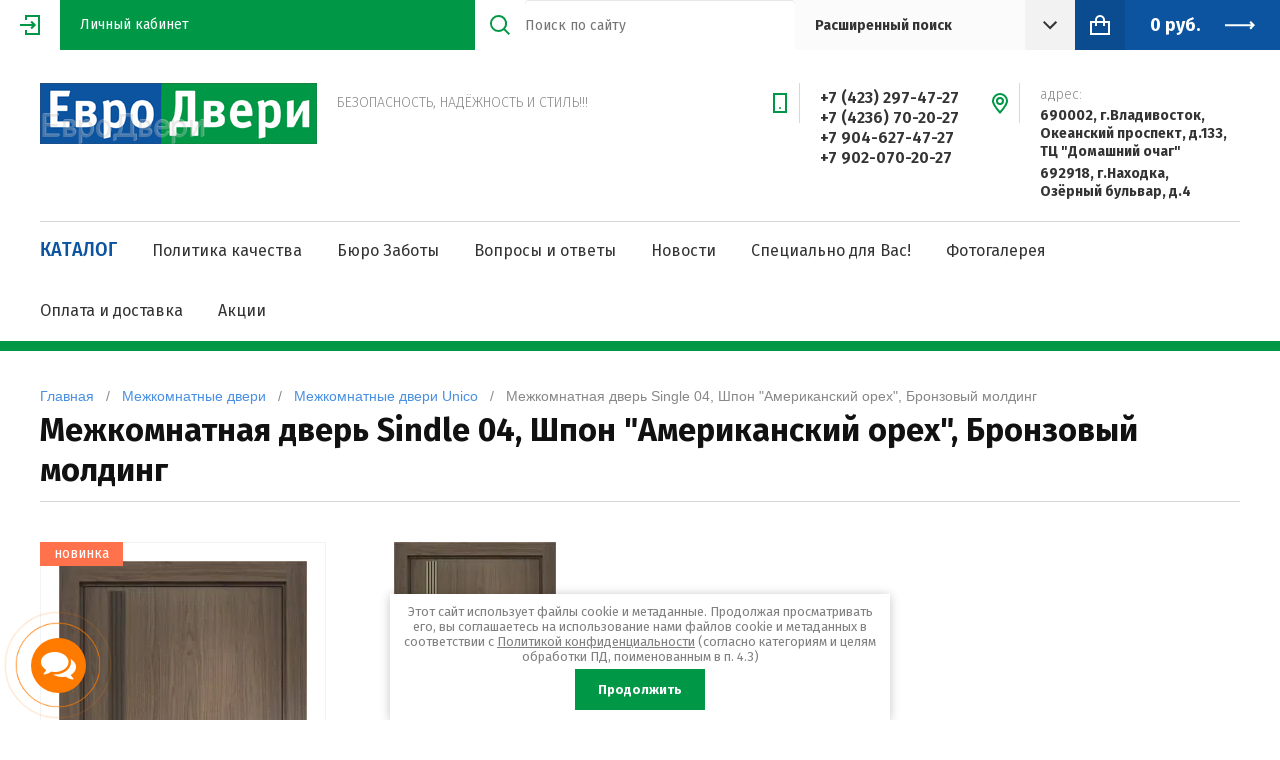

--- FILE ---
content_type: text/html; charset=utf-8
request_url: https://evrodveri.com/magazin/product/kollekciya-sindle-04-shpon-amerikanskij-oreh-bronzovaya-patina
body_size: 18495
content:

	<!doctype html><html lang="ru"><head><meta charset="utf-8"><meta name="robots" content="all"/><title>Межкомнатная дверь Single 04, Шпон "Американский орех", Бронзовый молдинг — отделка/цвет Натуральный шпон &quot;Американский орех&quot;, Бронзовый молдинг — в интернет-магазине ЕвроДвери</title><meta name="description" content="✮ В наличии Межкомнатная дверь Single 04, Шпон &quot;Американский орех&quot;, Бронзовый молдинг, отделка/цвет Натуральный шпон &quot;Американский орех&quot;, Бронзовый молдинг от производителя Unico. ☎️ Быстрее купить по телефону +7 (423) 297-47-27 или в интернет-магазине ЕвроДвери во Владивостоке."><meta name="keywords" content="Межкомнатная дверь Single 04, Шпон &quot;Американский орех&quot;, Бронзовый молдинг, купить Межкомнатная дверь Single 04, Шпон &quot;Американский орех&quot;, Бронзовый молдинг"><meta name="SKYPE_TOOLBAR" content="SKYPE_TOOLBAR_PARSER_COMPATIBLE"><meta name="viewport" content="width=device-width, initial-scale=1.0, maximum-scale=1.0, user-scalable=no"><meta name="format-detection" content="telephone=no"><meta http-equiv="x-rim-auto-match" content="none"><script src="/g/libs/jquery/1.10.2/jquery.min.js"></script><link rel="stylesheet" href="/t/images/css/dop_lp.css"><link rel="stylesheet" href="https://maxcdn.bootstrapcdn.com/font-awesome/4.7.0/css/font-awesome.min.css">	<link rel="stylesheet" href="/g/css/styles_articles_tpl.css">
<meta name="yandex-verification" content="822fcb3955e536b0" />
<meta name="yandex-verification" content="822fcb3955e536b0" />
<meta name="google-site-verification" content="sEQzLTXFrsQr2O8ae5JGK83lLFlGRGBKneTXIznSWDE" />

            <!-- 46b9544ffa2e5e73c3c971fe2ede35a5 -->
            <script src='/shared/s3/js/lang/ru.js'></script>
            <script src='/shared/s3/js/common.min.js'></script>
        <link rel='stylesheet' type='text/css' href='/shared/s3/css/calendar.css' /><link rel='stylesheet' type='text/css' href='/shared/highslide-4.1.13/highslide.min.css'/>
<script type='text/javascript' src='/shared/highslide-4.1.13/highslide.packed.js'></script>
<script type='text/javascript'>
hs.graphicsDir = '/shared/highslide-4.1.13/graphics/';
hs.outlineType = null;
hs.showCredits = false;
hs.lang={cssDirection:'ltr',loadingText:'Загрузка...',loadingTitle:'Кликните чтобы отменить',focusTitle:'Нажмите чтобы перенести вперёд',fullExpandTitle:'Увеличить',fullExpandText:'Полноэкранный',previousText:'Предыдущий',previousTitle:'Назад (стрелка влево)',nextText:'Далее',nextTitle:'Далее (стрелка вправо)',moveTitle:'Передвинуть',moveText:'Передвинуть',closeText:'Закрыть',closeTitle:'Закрыть (Esc)',resizeTitle:'Восстановить размер',playText:'Слайд-шоу',playTitle:'Слайд-шоу (пробел)',pauseText:'Пауза',pauseTitle:'Приостановить слайд-шоу (пробел)',number:'Изображение %1/%2',restoreTitle:'Нажмите чтобы посмотреть картинку, используйте мышь для перетаскивания. Используйте клавиши вперёд и назад'};</script>
<link rel="icon" href="/favicon.svg" type="image/svg+xml">

<!--s3_require-->
<link rel="stylesheet" href="/g/basestyle/1.0.1/user/user.css" type="text/css"/>
<link rel="stylesheet" href="/g/basestyle/1.0.1/user/user.green.css" type="text/css"/>
<script type="text/javascript" src="/g/basestyle/1.0.1/user/user.js" async></script>
<!--/s3_require-->
			
		
		
		
			<link rel="stylesheet" type="text/css" href="/g/shop2v2/default/css/theme.less.css">		
			<script type="text/javascript" src="/g/printme.js"></script>
		<script type="text/javascript" src="/g/shop2v2/default/js/tpl.js"></script>
		<script type="text/javascript" src="/g/shop2v2/default/js/baron.min.js"></script>
		
			<script type="text/javascript" src="/g/shop2v2/default/js/shop2.2.js"></script>
		
	<script type="text/javascript">shop2.init({"productRefs": {"713747504":{"local\/yml_mezkomnatnye_dveri_:enabled":{"1":["1035168704"]},"tolsina_polotna":{"40":["1035168704","1035170104"]},"otdelka":{"\u041d\u0430\u0442\u0443\u0440\u0430\u043b\u044c\u043d\u044b\u0439 \u0448\u043f\u043e\u043d &quot;\u0410\u043c\u0435\u0440\u0438\u043a\u0430\u043d\u0441\u043a\u0438\u0439 \u043e\u0440\u0435\u0445&quot;, \u0411\u0440\u043e\u043d\u0437\u043e\u0432\u044b\u0439 \u043c\u043e\u043b\u0434\u0438\u043d\u0433":["1035168704"],"\u041d\u0430\u0442\u0443\u0440\u0430\u043b\u044c\u043d\u044b\u0439 \u0448\u043f\u043e\u043d &quot;\u0410\u043c\u0435\u0440\u0438\u043a\u0430\u043d\u0441\u043a\u0438\u0439 \u043e\u0440\u0435\u0445&quot;, \u0417\u043e\u043b\u043e\u0442\u043e\u0439 \u043c\u043e\u043b\u0434\u0438\u043d\u0433":["1035170104"]},"vysota":{"59898704":["1035168704","1035170104"]},"sirina":{"59898904":["1035168704","1035170104"]},"akcii":{"b6cea9b4709c6e1593dd7e4086d7bca8":["1035168704","1035170104"]},"cvet":{"da8068321964a4f15abaeb6d1afe4cfb":["1035168704","1035170104"]}},"65231501":{"akcii":{"960aadb3761a88988965f6e5794aed44":["77170101","77180301","1862477508","1862513308","1862527108","1862530108","2186160507"]}},"492616509":{"akcii":{"960aadb3761a88988965f6e5794aed44":["577743709","577748109"]}},"553472904":{"akcii":{"b6cea9b4709c6e1593dd7e4086d7bca8":["687083304"]}},"668818304":{"akcii":{"b6cea9b4709c6e1593dd7e4086d7bca8":["985042304"]}},"1729267907":{"akcii":{"960aadb3761a88988965f6e5794aed44":["2102017107"]}},"3059371709":{"akcii":{"b6cea9b4709c6e1593dd7e4086d7bca8":["3651169309"]}}},"apiHash": {"getPromoProducts":"372b87855daf0109504185190a53d6c5","getSearchMatches":"73a9559b7b0c061b5f6b108145f789f8","getFolderCustomFields":"b2e4758adcd65ed3a27cfd56b89736b5","getProductListItem":"4b48d34bda4f1625d2f544b22afb4908","cartAddItem":"1e2b2b0d08c875261b1957d184690c13","cartRemoveItem":"664d25a6822c57480bdfba1292188b0d","cartUpdate":"454cb72433e41276ed13590c7aa8418d","cartRemoveCoupon":"5db2ffb1d6bbaabd93bddf99073b1215","cartAddCoupon":"9d6ecf8a1dc228400f4f97a82768f34a","deliveryCalc":"53b5b457fb4edfd7097529250c1cf84d","printOrder":"b2586409a8a852c369f8199105c3ea7a","cancelOrder":"de52d5429f81d951b067fb478ae82866","cancelOrderNotify":"8e6f4b8637ed373a342eb37212479ade","repeatOrder":"7b143d570221b87a32ade6933c0a079f","paymentMethods":"866aba4ee30d4f7dd1b65c88b110fa18","compare":"73b030a6ff9e097ab3950e07346bcd92"},"hash": null,"verId": 563082,"mode": "product","step": "","uri": "/magazin","IMAGES_DIR": "/d/","my": {"list_picture_enlarge":true,"accessory":"\u0410\u043a\u0441\u0435\u0441\u0441\u0443\u0430\u0440\u044b","kit":"\u041a\u043e\u043c\u043f\u043b\u0435\u043a\u0442","recommend":"\u0420\u0435\u043a\u043e\u043c\u0435\u043d\u0434\u0443\u0435\u043c\u044b\u0435","similar":"\u041f\u043e\u0445\u043e\u0436\u0438\u0435","modification":"\u041c\u043e\u0434\u0438\u0444\u0438\u043a\u0430\u0446\u0438\u0438","show_sections":true,"lazy_load_subpages":false,"asc_price_down":"\u041f\u043e \u0441\u0442\u043e\u0438\u043c\u043e\u0441\u0442\u0438","asc_price_up":"\u041f\u043e \u0441\u0442\u043e\u0438\u043c\u043e\u0441\u0442\u0438","asc_name_up":"\u041f\u043e \u043d\u0430\u0437\u0432\u0430\u043d\u0438\u044e","asc_name_down":"\u041f\u043e \u043d\u0430\u0437\u0432\u0430\u043d\u0438\u044e","sort_reset":"\u041d\u0435 \u0441\u043e\u0440\u0442\u0438\u0440\u043e\u0432\u0430\u0442\u044c","sort_title":"\u0421\u043e\u0440\u0442\u0438\u0440\u043e\u0432\u043a\u0430:","show_popular_sort":"\u041f\u043e \u043f\u043e\u043f\u0443\u043b\u044f\u0440\u043d\u043e\u0441\u0442\u0438","article_placeholder":"\u041f\u043e\u0438\u0441\u043a \u043f\u043e \u043d\u043e\u043c\u0435\u0440\u0443","special_alias":"\u0441\u043a\u0438\u0434\u043a\u0438","buy_alias":"\u0414\u043e\u0431\u0430\u0432\u0438\u0442\u044c \u0432 \u043a\u043e\u0440\u0437\u0438\u043d\u0443","new_alias":"\u043d\u043e\u0432\u0438\u043d\u043a\u0430"},"shop2_cart_order_payments": 1,"cf_margin_price_enabled": 0,"maps_yandex_key":"","maps_google_key":""});</script>
<style type="text/css">.product-item-thumb {width: 210px;}.product-item-thumb .product-image, .product-item-simple .product-image {height: 330px;width: 210px;}.product-item-thumb .product-amount .amount-title {width: 114px;}.product-item-thumb .product-price {width: 160px;}.shop2-product .product-side-l {width: 286px;}.shop2-product .product-image {height: 450px;width: 286px;}.shop2-product .product-thumbnails li {width: 85px;height: 85px;}</style>
<!--[if lt IE 10]><script src="/g/libs/ie9-svg-gradient/0.0.1/ie9-svg-gradient.min.js"></script><script src="/g/libs/jquery-placeholder/2.0.7/jquery.placeholder.min.js"></script><script src="/g/libs/jquery-textshadow/0.0.1/jquery.textshadow.min.js"></script><script src="/g/s3/misc/ie/0.0.1/ie.js"></script><![endif]--><!--[if lt IE 9]><script src="/g/libs/html5shiv/html5.js"></script><![endif]--><script src="/t/v428/images/js/main_local.js"></script><script src="/g/libs/jquery-popover/0.0.3/jquery.popover.min.js" type="text/javascript"></script><link rel="stylesheet" href="/g/libs/jquery-popover/0.0.3/jquery.popover.css"><link rel="stylesheet" href="/t/v428/images/theme5/theme.scss.css"><link rel="stylesheet" href="/t/v428/images/site.addons.scss.css"><script src="/t/v428/images/site.addons.js"></script><link rel="stylesheet" href="/t/v428/images/site.addons2.scss.css"><script type="text/javascript">(function(c,s,t,r,e,a,m){c[e]=c[e]||function(){(c[e].q=c[e].q||[]).push(arguments)},c[e].p=r,a=s.createElement(t),m=s.getElementsByTagName(t)[0],a.async=1,a.src=r,m.parentNode.insertBefore(a,m)})(window,document,'script','https://c.sberlead.ru/clickstream.bundle.js','csa');csa('init', {analyticsId: '69536072-0b8d-4624-9b53-5774a9f6cd1f'}, true, true);</script><link rel="stylesheet" href="/t/images/css/shop_extra_styles.css"><link rel="stylesheet" href="/t/css/seo_lp_adaptive.scss.css"><link rel="stylesheet" href="/t/css/popover_style.scss.css"><link rel="stylesheet" href="/t/css/advantages.scss.css"><script type="application/ld+json">{"@context": "https://schema.org","@type": "BreadcrumbList","itemListElement": [{"@type": "ListItem","position": 1,"name": "Главная","item": "https://evrodveri.com"},{"@type": "ListItem","position": 2,"name": "Межкомнатные двери","item": "https://evrodveri.com/magazin/folder/dveri-mezhkomnatnye"},{"@type": "ListItem","position": 3,"name": "Межкомнатные двери Unico","item": "https://evrodveri.com/magazin/folder/mezhkomnatnye-dveri-unico"},{"@type": "ListItem","position": 4,"name": "Межкомнатная дверь Single 04, Шпон 'Американский орех', Бронзовый молдинг"}]}</script></head><body style="opacity: 0;"><div class="site-wrapper"><header class="site-header shop-header"><div class="header-top"><div class="site-login">
			<div class="login-in">
			<a href="/users">&nbsp;</a>
		</div>
		<div class="login-title">Личный кабинет</div>
	</div>
<div class="menu-open">&nbsp;</div><div class="header-top-right"><div class="contact-open">&nbsp;</div><div class="search-open">&nbsp;</div><div class="search-wrap"><div class="site-search"><form action="/search" method="get" class="clear-self"><button type="submit"></button><input type="text" name="search" placeholder="Поиск по сайту" /><re-captcha data-captcha="recaptcha"
     data-name="captcha"
     data-sitekey="6LfLhZ0UAAAAAEB4sGlu_2uKR2xqUQpOMdxygQnA"
     data-lang="ru"
     data-rsize="invisible"
     data-type="image"
     data-theme="light"></re-captcha></form></div>	
	
<div class="shop-search">
	<div class="shop-search-title">
		<strong>Расширенный поиск</strong>
	</div>
	<div class="shop-search-body">
		<form action="/magazin/search" enctype="multipart/form-data">
			<input type="hidden" name="sort_by" value=""/>
			
							<div class="row range">
					<div class="row-title">Цена (руб.):</div>
					<div class="row-body">
						<span class="from">от</span>
						<input name="s[price][min]" type="text" size="5" class="small" value="" />
						<span class="to">до</span>
						<input name="s[price][max]" type="text" size="5" class="small" value="" />
					</div>
				</div>
			
							<div class="row">
					<div class="row-title">Название:</div>
					<div class="row-body">
						<input type="text" name="s[name]" size="20" id="shop2-name" value="" />
					</div>
				</div>
			
							<div class="row">
					<div class="row-title" for="shop2-article">Артикул:</div>
					<div class="row-body">
						<input type="text" name="s[article]" id="shop2-article" value="" />
					</div>
				</div>
			
							<div class="row">
					<div class="row-title">Текст:</div>
					<div class="row-body">
						<input type="text" name="search_text" size="20" id="shop2-text"  value="" />
					</div>
				</div>
			
			
							<div class="row">
					<div class="row-title">Выберите категорию:</div>
					<div class="row-body">
						<select name="s[folder_id]" id="s[folder_id]">
							<option value="">Все</option>
																																							<option value="154401300" >
										 Входные двери
									</option>
																																<option value="154402100" >
										&raquo; Входные двери Гардиан
									</option>
																																<option value="261589100" >
										&raquo; Входные двери Олимп
									</option>
																																<option value="155217100" >
										&raquo; Входные двери в наличии
									</option>
																																<option value="54063101" >
										&raquo; Противопожарные двери
									</option>
																																<option value="701548513" >
										&raquo; Входные двери с терморазрывом
									</option>
																																<option value="154401500" >
										 Межкомнатные двери
									</option>
																																<option value="154402500" >
										&raquo; Межкомнатные двери Мебель Массив
									</option>
																																<option value="93041302" >
										&raquo; Межкомнатные двери Unico
									</option>
																																<option value="17807702" >
										&raquo; Межкомнатные двери Олимп
									</option>
																																<option value="154402700" >
										&raquo; Межкомнатные двери Зодчий
									</option>
																																<option value="255554909" >
										&raquo; Межкомнатные двери в наличии
									</option>
																																<option value="50379906" >
										 Скрытые двери Invisible
									</option>
																																<option value="154401700" >
										 Раздвижные двери, перегородки
									</option>
																																<option value="154401900" >
										 3D панели. Декоративные рейки
									</option>
																																<option value="49920704" >
										&raquo; Стеновые 3D панели
									</option>
																																<option value="295310100" >
										 Фурнитура
									</option>
																																<option value="9830301" >
										&raquo; Фурнитура Morelli
									</option>
																																<option value="13423301" >
										&raquo; Фурнитура Rucetti
									</option>
																																<option value="15821701" >
										&raquo; Фурнитура Punto
									</option>
																																<option value="110796702" >
										&raquo; Фурнитура Armadillo
									</option>
																																<option value="226444106" >
										&raquo; Фурнитура Abriss
									</option>
																																<option value="229250706" >
										&raquo; Фурнитура Vettore
									</option>
																																<option value="49194106" >
										 Новинки
									</option>
																					</select>
					</div>
				</div>

				<div id="shop2_search_custom_fields"></div>
			
						<div id="shop2_search_global_fields">
				
													</div>
						
							<div class="row">
					<div class="row-title">Производитель:</div>
					<div class="row-body">
						<select name="s[vendor_id]">
							<option value="">Все</option>          
															<option value="45856906" >Abriss</option>
															<option value="4311301" >Adden Bau</option>
															<option value="26714902" >Armadillo</option>
															<option value="45292300" >DoоrHan</option>
															<option value="45292500" >Falko</option>
															<option value="38859904" >Ferroni</option>
															<option value="45926309" >Fly Doors</option>
															<option value="43223704" >Key We</option>
															<option value="2316101" >Morelli</option>
															<option value="4321701" >Punto</option>
															<option value="3510701" >Rucetti</option>
															<option value="22913502" >Unico</option>
															<option value="43223304" >UNICOR</option>
															<option value="46233506" >Vettore</option>
															<option value="4328101" >Аверс</option>
															<option value="9782301" >Аргус</option>
															<option value="48871709" >Волга Бункер</option>
															<option value="45292700" >Гардиан</option>
															<option value="12280304" >Гардиан ДОЗ</option>
															<option value="45292900" >Гермес</option>
															<option value="3878701" >Дубрава</option>
															<option value="45293100" >Зодчий</option>
															<option value="45293500" >Мебель Массив</option>
															<option value="80131300" >Металюкс</option>
															<option value="4378701" >Нора-М</option>
															<option value="13893907" >Олимп</option>
															<option value="4411502" >Покровские двери</option>
															<option value="50191909" >Ретвизан</option>
															<option value="3894301" >Собрание</option>
															<option value="48330109" >Уральские двери</option>
															<option value="45294300" >Феррони</option>
															<option value="71055305" >Фортекс</option>
													</select>
					</div>
				</div>
			
											    <div class="row">
				        <div class="row-title">В наличии:</div>
				        <div class="row-body">
				            				            <select name="s[flags][97913]">
					            <option value="">Все</option>
					            <option value="1">да</option>
					            <option value="0">нет</option>
					        </select>
						</div>
				    </div>
		    												    <div class="row">
				        <div class="row-title">Заказ:</div>
				        <div class="row-body">
				            				            <select name="s[flags][395900]">
					            <option value="">Все</option>
					            <option value="1">да</option>
					            <option value="0">нет</option>
					        </select>
						</div>
				    </div>
		    												    <div class="row">
				        <div class="row-title">Распродажа:</div>
				        <div class="row-body">
				            				            <select name="s[flags][806700]">
					            <option value="">Все</option>
					            <option value="1">да</option>
					            <option value="0">нет</option>
					        </select>
						</div>
				    </div>
		    												    <div class="row">
				        <div class="row-title">Новинка:</div>
				        <div class="row-body">
				            				            <select name="s[flags][2]">
					            <option value="">Все</option>
					            <option value="1">да</option>
					            <option value="0">нет</option>
					        </select>
						</div>
				    </div>
		    												    <div class="row">
				        <div class="row-title">Спецпредложение:</div>
				        <div class="row-body">
				            				            <select name="s[flags][1]">
					            <option value="">Все</option>
					            <option value="1">да</option>
					            <option value="0">нет</option>
					        </select>
						</div>
				    </div>
		    				
							<div class="row">
					<div class="row-title">Результатов на странице:</div>
					<div class="row-body">
						<select name="s[products_per_page]">
																														<option value="5">5</option>
																							<option value="20">20</option>
																							<option value="35">35</option>
																							<option value="50">50</option>
																							<option value="65">65</option>
																							<option value="80">80</option>
																							<option value="95">95</option>
													</select>
					</div>
				</div>
			
			<div class="row row-button">
				<button type="submit" class="search-btn">Найти</button>
			</div>
		<re-captcha data-captcha="recaptcha"
     data-name="captcha"
     data-sitekey="6LfLhZ0UAAAAAEB4sGlu_2uKR2xqUQpOMdxygQnA"
     data-lang="ru"
     data-rsize="invisible"
     data-type="image"
     data-theme="light"></re-captcha></form>
	</div>
</div><!-- Search Form --></div><div class="site-cart"><div id="shop2-cart-preview">
	<a  onclick="return false"   class="site-cart-inner">
		<div class="total-sum">
							<strong> 0 <span>руб.</span></strong>
					</div>
	</a>
</div><!-- Cart Preview --></div></div></div><div class="header-middle"><div class="header-middle-inner"><div class="company"><div class="company-logo"><a href="https://evrodveri.com"><img src="/thumb/2/GGl9BF_B9aS9_XvlrBsrTA/300r/d/logo_1.png" alt="ЕвроДвери"></a></div><div class="company-text"><div class="company-name"><a href="https://evrodveri.com"></a></div><div class="company-desc">БЕЗОПАСНОСТЬ, НАДЁЖНОСТЬ И СТИЛЬ!!!</div></div></div><div class="contacts"><div class="phones"><div class="phones-icon">&nbsp;</div><div class="phones-inner"><div class="phones-title"></div><div class="phones-body"><div><a href="tel:+7 (423) 297-47-27">+7 (423) 297-47-27</a></div><div><a href="tel:+7 (4236) 70-20-27">+7 (4236) 70-20-27</a></div><div><a href="tel:+7 904-627-47-27">+7 904-627-47-27</a></div><div><a href="tel:+7 902-070-20-27">+7 902-070-20-27</a></div></div></div></div><div class="address"><div class="address-icon">&nbsp;</div><div class="address-inner"><div class="address-title">Адрес:</div><div class="address-body">690002, г.Владивосток, Океанский проспект, д.133, ТЦ &quot;Домашний очаг&quot;</div><div class="address-body">692918, г.Находка, Озёрный бульвар, д.4</div></div></div></div></div></div><div class="header-bottom"><ul class="menu-top clear-list"><li><a href="https://evrodveri.com/magazin/folder/dveri-vhodnye" >КАТАЛОГ</a></li><li><a href="/politika-kachestva" >Политика качества</a></li><li class="has"><a href="/buro_zaboti" >Бюро Заботы</a><ul class="level-2"><li><a href="/skidki-vsem"  target="_blank">СКИДКИ ВСЕМ</a></li><li><a href="/otzyvy" >Отзывы о нас</a></li></ul></li><li><a href="/voprosy_i_otvety" >Вопросы и ответы</a></li><li><a href="/novosti" >Новости</a></li><li><a href="/cpeshial-for-you" >Специально для Вас!</a></li><li><a href="/fotogalereya" >Фотогалерея</a></li><li><a href="/oplata-i-dostavka" >Оплата и доставка</a></li><li><a href="/akcii" >Акции</a></li></ul></div></header><div class="site-container"><div class="h1-wrap">
<div class="site-path" data-url="/"><a href="/">Главная</a>   /   <a href="/magazin/folder/dveri-mezhkomnatnye">Межкомнатные двери</a>   /   <a href="/magazin/folder/mezhkomnatnye-dveri-unico">Межкомнатные двери Unico</a>   /   Межкомнатная дверь Single 04, Шпон "Американский орех", Бронзовый молдинг</div><h1>Межкомнатная дверь Sindle 04, Шпон &quot;Американский орех&quot;, Бронзовый молдинг</h1></div><div class="main-wrap"><main class="site-main">
	<div class="shop2-cookies-disabled shop2-warning hide"></div>
	
	
					
		
		
		
		
					
<form
	method="post"
	action="/magazin?mode=cart&amp;action=add"
	accept-charset="utf-8"
	class="shop2-product">

	<input type="hidden" name="kind_id" value="1035168704"/>
	<input type="hidden" name="product_id" value="713747504"/>
	<input type="hidden" name="meta" value='{&quot;local\/yml_mezkomnatnye_dveri_:enabled&quot;:1,&quot;tolsina_polotna&quot;:&quot;40&quot;,&quot;otdelka&quot;:&quot;\u041d\u0430\u0442\u0443\u0440\u0430\u043b\u044c\u043d\u044b\u0439 \u0448\u043f\u043e\u043d &quot;\u0410\u043c\u0435\u0440\u0438\u043a\u0430\u043d\u0441\u043a\u0438\u0439 \u043e\u0440\u0435\u0445&quot;, \u0411\u0440\u043e\u043d\u0437\u043e\u0432\u044b\u0439 \u043c\u043e\u043b\u0434\u0438\u043d\u0433&quot;,&quot;vysota&quot;:59898704,&quot;sirina&quot;:59898904,&quot;cvet&quot;:&quot;da8068321964a4f15abaeb6d1afe4cfb&quot;}'/>
	
	<div class="product-fast-view-wrap">
		<div class="left " >
			<div class="product-slider-wrap">
									<div class="product-flags">
	                    <div class="product-flags__left">
	                        <div class="product-flags__item new_item"><span>новинка</span></div>	                        	                    </div>
	                    <div class="product-flags__right">
	                        	                            	                            	                            	                            	                                	                            	                        	                    </div>
	                </div>
								
				<div class="product-image-slider">
					<div class="slider-item">
													<a href="/d/single_mod04_oreh_amerikanskij_bronza.jpg">
								<img data-zoom-image="/d/single_mod04_oreh_amerikanskij_bronza.jpg" src="/thumb/2/3fubtxNpap3HGdiFNU9r5w/346r550/d/single_mod04_oreh_amerikanskij_bronza.jpg" alt="Img" title="Межкомнатная дверь Single 04, Шпон &quot;Американский орех&quot;, Бронзовый молдинг" />
							</a>
											</div>
	                				</div>
				<div class="dotsContainer"></div>
			</div>
			
						
			<script type="text/javascript">(function() {
				if (window.pluso)if (typeof window.pluso.start == "function") return;
				if (window.ifpluso==undefined) { window.ifpluso = 1;
					var d = document, s = d.createElement('script'), g = 'getElementsByTagName';
					s.type = 'text/javascript'; s.charset='UTF-8'; s.async = true;
					s.src = ('https:' == window.location.protocol ? 'https' : 'http')  + '://share.pluso.ru/pluso-like.js';
					var h=d[g]('body')[0];
					h.appendChild(s);
				}})();
			</script>
			
			<div style="margin: 0 0 20px; width: 100%; text-align: center;" class="pluso" data-background="#fff" data-options="small,round,line,horizontal,counter,theme=04" data-services="twitter,facebook,vkontakte,odnoklassniki,linkedin,google"></div>
		</div>
		<div class="right">
						
						
							<div class="shop2-group-kinds-tabs-wrap">
					<div class="shop2-group-kinds-tabs">
							
<div class="shop2-kind-item">
	
			<div class="kind-image">
								<a href="/magazin/product/kollekciya-sindle-04-shpon-amerikanskij-oreh-bronzovaya-patina-1"><img src="/thumb/2/3PYPHpUamlU08x22wGAa4A/228r360/d/single_mod04_oreh_amerikanskij_zoloto.jpg" alt="Межкомнатная дверь Single 04, Шпон "Американский орех", Золотой молдинг" title="Межкомнатная дверь Single 04, Шпон "Американский орех", Золотой молдинг" /></a>
				<div class="verticalMiddle"></div>
							</div>
			<div class="kind-details">
				<div class="kind-name"><a href="/magazin/product/kollekciya-sindle-04-shpon-amerikanskij-oreh-bronzovaya-patina-1">Межкомнатная дверь Single 04, Шпон "Американский орех", Золотой молдинг</a></div>
								<div class="kind-price">
						
					
						<div class="price-current">
		<strong>35&nbsp;883</strong> руб.			</div>
				</div>
							</div>
	</div>
					</div>
				</div>
						
							


 
	
			<div class="product-compare">
			<label>
				<input type="checkbox" value="1035168704"/>
				Добавить к сравнению
			</label>
		</div>
		
	
		
	<div class="block_tabs">
			<div class="shop2-product-options thumbshide"><div class="item-option"><div class="option-title">Артикул:</div><div class="option-body">нет</div></div><div class="item-option"><div class="option-title">Производитель</div><div class="option-body"><a href="/magazin/vendor/unico">Unico</a></div></div><div class="item-option type-select"><div class="option-title">Высота</div><div class="option-body">1900 - 2600</div></div><div class="item-option type-select"><div class="option-title">Ширина</div><div class="option-body">400 - 1000</div></div><div class="item-option"><div class="option-title">Цвет дверного блока</div><div class="option-body color-ext">
			
						
		
			<ul class="shop2-color-ext-list">
														<li data-kinds="1035168704,1035170104" data-name="cvet" data-value="da8068321964a4f15abaeb6d1afe4cfb" style="background-color:" class="shop2-color-ext-selected">
						<div>
															<img src="/g/spacer.gif" style="background: ;" width="96" height="96" alt="Шпон Американский орех">
							
							Шпон Американский орех
						</div>
					</li>
							</ul>

		
	
</div></div></div>
									
		
		
		
			<div class="shop2-product-data" id="product_tabs">
							<ul class="shop2-product-tabs">
					<li class="active-tab"><a href="#shop2-tabs-2">Описание</a></li><li ><a href="#shop2-tabs-1">Параметры</a></li><li ><a href="#shop2-tabs-18">Как сделать замеры</a></li>
				</ul>
	
								<div class="shop2-product-desc">
					
										
										<div class="desc-area active-area" id="shop2-tabs-2">
						<p><span style="font-size:15pt;"><span style="line-height:115%"><span style="font-family:&quot;Times New Roman&quot;,serif"><i><span style="line-height:115%">Межкомнатные двери: </span></i></span></span><strong><span style="line-height:115%"><span style="font-family:&quot;Times New Roman&quot;,serif"><i><span style="line-height:115%">Unico коллекция Single 04</span></i></span></span></strong><span style="line-height:115%"><span style="font-family:&quot;Times New Roman&quot;,serif"><b><i><span style="line-height:115%"><strong>&nbsp;</strong></span></i></b></span></span></span><span style="font-size:12pt"><span style="line-height:115%"><span style="font-family:&quot;Times New Roman&quot;,serif"><b><i><span style="font-size:18.0pt"><span style="line-height:115%">&nbsp;</span></span></i></b><b><span style="font-size:18.0pt"><span style="line-height:115%"><i>&nbsp; &nbsp;</i></span></span></b></span></span></span></p>

<p><span style="font-size:12pt;"><span style="line-height:115%"><span style="font-family:&quot;Times New Roman&quot;,serif"><i><b>Cочетание молдингов в золотом или бронзовом исполнении с текстурой дерева создаёт иcключительный облик дверям серии Single. </b></i></span></span></span></p>

<p><em><strong>Каркас дверного полотна выполнен из сращенного хвойного ЛВЛ бруса горячего прессования и покрыт плитой HDF толщиной 6 мм, наполнение полотна - тамбурат.&nbsp;Дверные полотна облицованы натуральным шпоном ценных пород древесины, покрыты трехслойным итальянским лаком фирмы SAYERLACK, либо<strong>&nbsp;</strong>покрыты эмалью итальянской&nbsp;фирмы SAYERLACK.&nbsp;</strong></em><span style="font-size:12pt;"><span style="line-height:115%"><span style="font-family:&quot;Times New Roman&quot;,serif"><i><b>Толщина полотна 40</b>&nbsp;<b>мм. Щитовые&nbsp;модели.</b></i></span></span></span><br />
<br />
<i style="font-family: &quot;Times New Roman&quot;, serif; font-size: 12pt;">Отделка Шпон натуральный, Цвет: <strong>&quot;Beige&quot;, &quot;Safari&quot;, &quot;Gray&quot;, &quot;Brandy&quot;, &quot;Bruno&quot;, &quot;Dolce Caffe&quot;, &quot;Black Walnut&quot;, &quot;Cacao&quot;, &quot;Nature&quot;,&nbsp;&quot;Rustic</strong><b>&quot;, &quot;Американский орех&quot;</b></i></p>

<p><i style="font-family: &quot;Times New Roman&quot;, serif; font-size: 12pt;">Покраска Эмаль, Эмаль по&nbsp;шпону, Цвет: <strong>RAL 9010, RAL 1013, Tortora, RAL 9003, RAL 7044, RAL 7036, RAL 9005, RAL&nbsp;7015, RAL 7047, RAL 9001, RAL 5014, Pearl.&nbsp;Возможна покраска в любой цвет на выбор по каталогу RAL!</strong></i></p>

<p><i style="font-family: &quot;Times New Roman&quot;, serif; font-size: 12pt;">Молдинг:<strong>&nbsp;Золото или Бронза</strong></i></p>

<p><i style="font-family: &quot;Times New Roman&quot;, serif; font-size: 12pt;">Дополнительная комплектация:<b> Пилястра, Багет, Декор, Карниз, Капитель, Вкладка&nbsp;</b></i></p>

<p><span style="font-size:12pt"><span style="line-height:115%"><span style="font-family:&quot;Times New Roman&quot;,serif"><i>Фурнитура:<strong>&nbsp;По каталогу </strong><b>&nbsp;</b></i></span></span></span><span style="font-size:12pt"><span style="line-height:115%"><span style="font-family:&quot;Times New Roman&quot;,serif"><i><b>&nbsp; &nbsp; &nbsp; &nbsp; &nbsp; &nbsp; &nbsp; &nbsp; &nbsp; &nbsp; &nbsp; &nbsp; &nbsp;&nbsp;</b></i></span></span></span></p>

<p><span style="font-size:12pt"><span style="line-height:115%"><span style="font-family:&quot;Times New Roman&quot;,serif"><i>Гарантийный срок:<b>&nbsp;3&nbsp;года.</b></i></span></span></span></p>

<p><strong><span style="font-size:12pt;"><em><span data-mega-font-name="times_new_roman" style="font-family:Times New Roman,Times,serif;">Цены указаны за полотно!</span></em></span></strong></p>

<p><strong><span style="font-size:12pt;"><em><span data-mega-font-name="times_new_roman" style="font-family:Times New Roman,Times,serif;">Понадобится для комплекта:&nbsp;брус коробки телескопический с уплотнителем 2,5 шт., наличник телескопический&nbsp;5 шт., доборный брус 2,5 шт. Фурнитура (ручка, магнитная защёлка, сантехническая завёртка, петли и т.п.).</span></em></span></strong></p>
					</div>
										
																																																																																																																																																																																																																
							<div class="desc-area " id="shop2-tabs-18">
								<p>Ширину и высоту проёма нужно измерять от стены до стены. Если у вас сейчас установлена дверь, то нужно снять наличники, чтобы был доступен край стены.</p>

<p>Если ваш проем не подходит под стандарт двери, то его можно&nbsp;сузить или расширить, либо заказать дверь под ваш проём, но это будет не стандартный размер двери, и за это необходимо доплачивать.</p>

<p>Если у вас нестандартная ситуация с проемом: то лучше вызвать мастера, который профессионально оценит ситуацию и даст рекомендации, или же обсудите это с консультантом в магазине.</p>
							</div>
				
																																														
																																
										<div class="desc-area " id="shop2-tabs-1">
						<div class="shop2-product-params"><div class="item-param"><div class="param-title">Толщина полотна</div><div class="param-body">40 мм</div></div><div class="item-param"><div class="param-title">Отделка, цвет</div><div class="param-body">Натуральный шпон &quot;Американский орех&quot;, Бронзовый молдинг </div></div><div class="item-param"><div class="param-title">Высота</div><div class="param-body">1900 - 2600</div></div><div class="item-param"><div class="param-title">Ширина</div><div class="param-body">400 - 1000</div></div><div class="item-param"><div class="param-title">Цвет дверного блока</div><div class="param-body">	
	
			
		<ul class="shop2-color-ext-list">
			<li style="background-color:" class="shop2-color-ext-selected">
				<div>
											<img src="/g/spacer.gif" style="background: ;" width="96" height="96" alt="Шпон Американский орех">
					
					Шпон Американский орех
				</div>
			</li>
		</ul>

	
</div></div></div>
					</div>
						
		
					
										
				</div><!-- Product Desc -->
					</div>
			</div>
						
			<div class="shop-form-add">
				<div class="product-price-wrap">
	        		<div class="product-price">
							
							<div class="price-current">
		<strong>35&nbsp;883</strong> руб.			</div>
					</div>
					
					
				
	<div class="product-amount">
					<div class="amount-title">Количество:</div>
							<div class="shop2-product-amount">
				<button type="button" class="amount-minus">&#8722;</button><input type="text" name="amount" data-kind="1035168704"  data-min="1" data-multiplicity="" maxlength="4" value="1" /><button type="button" class="amount-plus">&#43;</button>
			</div>
						</div>
				</div>
				
				<div class="product-button-wrap">	
					
			<button class="shop2-product-btn type-3 buy" type="submit">
			<span>Добавить в корзину</span>
		</button>
	

<input type="hidden" value="Межкомнатная дверь Single 04, Шпон &quot;Американский орех&quot;, Бронзовый молдинг" name="product_name" />
<input type="hidden" value="https://evrodveri.com/magazin/product/kollekciya-sindle-04-shpon-amerikanskij-oreh-bronzovaya-patina" name="product_link" />										<a href="" class="shop-buy-one-click shop2-btn" data-api-url="/-/x-api/v1/public/?method=form/postform&param[form_id]=22324700&param[tpl]=global:shop2.2.73-form.minimal.tpl"><span>Купить в один клик</span></a>
									</div>
			</div>
		</div>
	</div>		
<re-captcha data-captcha="recaptcha"
     data-name="captcha"
     data-sitekey="6LfLhZ0UAAAAAEB4sGlu_2uKR2xqUQpOMdxygQnA"
     data-lang="ru"
     data-rsize="invisible"
     data-type="image"
     data-theme="light"></re-captcha></form>

	<div class="product-tabs-wrap">
								
		
		
		
			<div class="shop2-product-data" id="product_tabs">
							<ul class="shop2-product-tabs">
					<li class="active-tab"><a href="#shop2-tabs-2">Описание</a></li><li ><a href="#shop2-tabs-1">Параметры</a></li><li ><a href="#shop2-tabs-18">Как сделать замеры</a></li>
				</ul>
	
								<div class="shop2-product-desc">
					
										
										<div class="desc-area active-area" id="shop2-tabs-2">
						<p><span style="font-size:15pt;"><span style="line-height:115%"><span style="font-family:&quot;Times New Roman&quot;,serif"><i><span style="line-height:115%">Межкомнатные двери: </span></i></span></span><strong><span style="line-height:115%"><span style="font-family:&quot;Times New Roman&quot;,serif"><i><span style="line-height:115%">Unico коллекция Single 04</span></i></span></span></strong><span style="line-height:115%"><span style="font-family:&quot;Times New Roman&quot;,serif"><b><i><span style="line-height:115%"><strong>&nbsp;</strong></span></i></b></span></span></span><span style="font-size:12pt"><span style="line-height:115%"><span style="font-family:&quot;Times New Roman&quot;,serif"><b><i><span style="font-size:18.0pt"><span style="line-height:115%">&nbsp;</span></span></i></b><b><span style="font-size:18.0pt"><span style="line-height:115%"><i>&nbsp; &nbsp;</i></span></span></b></span></span></span></p>

<p><span style="font-size:12pt;"><span style="line-height:115%"><span style="font-family:&quot;Times New Roman&quot;,serif"><i><b>Cочетание молдингов в золотом или бронзовом исполнении с текстурой дерева создаёт иcключительный облик дверям серии Single. </b></i></span></span></span></p>

<p><em><strong>Каркас дверного полотна выполнен из сращенного хвойного ЛВЛ бруса горячего прессования и покрыт плитой HDF толщиной 6 мм, наполнение полотна - тамбурат.&nbsp;Дверные полотна облицованы натуральным шпоном ценных пород древесины, покрыты трехслойным итальянским лаком фирмы SAYERLACK, либо<strong>&nbsp;</strong>покрыты эмалью итальянской&nbsp;фирмы SAYERLACK.&nbsp;</strong></em><span style="font-size:12pt;"><span style="line-height:115%"><span style="font-family:&quot;Times New Roman&quot;,serif"><i><b>Толщина полотна 40</b>&nbsp;<b>мм. Щитовые&nbsp;модели.</b></i></span></span></span><br />
<br />
<i style="font-family: &quot;Times New Roman&quot;, serif; font-size: 12pt;">Отделка Шпон натуральный, Цвет: <strong>&quot;Beige&quot;, &quot;Safari&quot;, &quot;Gray&quot;, &quot;Brandy&quot;, &quot;Bruno&quot;, &quot;Dolce Caffe&quot;, &quot;Black Walnut&quot;, &quot;Cacao&quot;, &quot;Nature&quot;,&nbsp;&quot;Rustic</strong><b>&quot;, &quot;Американский орех&quot;</b></i></p>

<p><i style="font-family: &quot;Times New Roman&quot;, serif; font-size: 12pt;">Покраска Эмаль, Эмаль по&nbsp;шпону, Цвет: <strong>RAL 9010, RAL 1013, Tortora, RAL 9003, RAL 7044, RAL 7036, RAL 9005, RAL&nbsp;7015, RAL 7047, RAL 9001, RAL 5014, Pearl.&nbsp;Возможна покраска в любой цвет на выбор по каталогу RAL!</strong></i></p>

<p><i style="font-family: &quot;Times New Roman&quot;, serif; font-size: 12pt;">Молдинг:<strong>&nbsp;Золото или Бронза</strong></i></p>

<p><i style="font-family: &quot;Times New Roman&quot;, serif; font-size: 12pt;">Дополнительная комплектация:<b> Пилястра, Багет, Декор, Карниз, Капитель, Вкладка&nbsp;</b></i></p>

<p><span style="font-size:12pt"><span style="line-height:115%"><span style="font-family:&quot;Times New Roman&quot;,serif"><i>Фурнитура:<strong>&nbsp;По каталогу </strong><b>&nbsp;</b></i></span></span></span><span style="font-size:12pt"><span style="line-height:115%"><span style="font-family:&quot;Times New Roman&quot;,serif"><i><b>&nbsp; &nbsp; &nbsp; &nbsp; &nbsp; &nbsp; &nbsp; &nbsp; &nbsp; &nbsp; &nbsp; &nbsp; &nbsp;&nbsp;</b></i></span></span></span></p>

<p><span style="font-size:12pt"><span style="line-height:115%"><span style="font-family:&quot;Times New Roman&quot;,serif"><i>Гарантийный срок:<b>&nbsp;3&nbsp;года.</b></i></span></span></span></p>

<p><strong><span style="font-size:12pt;"><em><span data-mega-font-name="times_new_roman" style="font-family:Times New Roman,Times,serif;">Цены указаны за полотно!</span></em></span></strong></p>

<p><strong><span style="font-size:12pt;"><em><span data-mega-font-name="times_new_roman" style="font-family:Times New Roman,Times,serif;">Понадобится для комплекта:&nbsp;брус коробки телескопический с уплотнителем 2,5 шт., наличник телескопический&nbsp;5 шт., доборный брус 2,5 шт. Фурнитура (ручка, магнитная защёлка, сантехническая завёртка, петли и т.п.).</span></em></span></strong></p>
					</div>
										
																																																																																																																																																																																																																
							<div class="desc-area " id="shop2-tabs-18">
								<p>Ширину и высоту проёма нужно измерять от стены до стены. Если у вас сейчас установлена дверь, то нужно снять наличники, чтобы был доступен край стены.</p>

<p>Если ваш проем не подходит под стандарт двери, то его можно&nbsp;сузить или расширить, либо заказать дверь под ваш проём, но это будет не стандартный размер двери, и за это необходимо доплачивать.</p>

<p>Если у вас нестандартная ситуация с проемом: то лучше вызвать мастера, который профессионально оценит ситуацию и даст рекомендации, или же обсудите это с консультантом в магазине.</p>
							</div>
				
																																														
																																
										<div class="desc-area " id="shop2-tabs-1">
						<div class="shop2-product-params"><div class="item-param"><div class="param-title">Толщина полотна</div><div class="param-body">40 мм</div></div><div class="item-param"><div class="param-title">Отделка, цвет</div><div class="param-body">Натуральный шпон &quot;Американский орех&quot;, Бронзовый молдинг </div></div><div class="item-param"><div class="param-title">Высота</div><div class="param-body">1900 - 2600</div></div><div class="item-param"><div class="param-title">Ширина</div><div class="param-body">400 - 1000</div></div><div class="item-param"><div class="param-title">Цвет дверного блока</div><div class="param-body">	
	
			
		<ul class="shop2-color-ext-list">
			<li style="background-color:" class="shop2-color-ext-selected">
				<div>
											<img src="/g/spacer.gif" style="background: ;" width="96" height="96" alt="Шпон Американский орех">
					
					Шпон Американский орех
				</div>
			</li>
		</ul>

	
</div></div></div>
					</div>
						
		
					
										
				</div><!-- Product Desc -->
					</div>
			
		<div class="comments-wrap">
				
	
	
								<form method="post" class="tpl-form tpl-auth" action="/users/login">
		
	
			<div class="tpl-block-header">Авторизуйтесь, чтобы оставить комментарий</div>
	
		<div class="registreWrap">
			
			<div class="register-right">
				<div class="tpl-field">
					Если Вы уже зарегистрированы на нашем сайте, но забыли пароль или Вам не пришло письмо подтверждения, воспользуйтесь формой восстановления пароля.
				</div>
			</div>
			
			<div class="register-left">
				<div class="tpl-field">
					<div class="tpl-title">Введите Ваш e-mail:</div>
					<div class="tpl-value">
						<input type="text" name="login" value="" />
					</div>
				</div>
		
				<div class="tpl-field">
					<div class="tpl-title">Введите Ваш пароль:</div>
					
					<div class="tpl-value">
						<input type="password" name="password" />
					</div>
				</div>
				
				<div class="tpl-field login-buttons">
					<button class="tpl-button tpl-button2 shop2-btn2" type="submit"><span>Логин</span></button>
										<a href="/users/register" class="shop2-btn">Регистрация</a>
									</div>
		
				<div class="tpl-field login-remember">
					<label class="tpl-title">
						<input type="checkbox" onclick="this.value=(this.value=='0'?'1':'0');" value="0" name="remember" />
						<ins>&nbsp;</ins>
						<span>Запомнить меня</span>
					</label>
				</div>
			</div>
			
		</div>
	
	<re-captcha data-captcha="recaptcha"
     data-name="captcha"
     data-sitekey="6LfLhZ0UAAAAAEB4sGlu_2uKR2xqUQpOMdxygQnA"
     data-lang="ru"
     data-rsize="invisible"
     data-type="image"
     data-theme="light"></re-captcha></form>						<div class="shop2v2-cart-soc-block">
				



				
						<div class="g-form-field__title"><b>Также Вы можете войти через:</b></div>
			<div class="g-social">
																												<div class="g-social__row">
								<a href="/users/hauth/start/vkontakte?return_url=/magazin/product/kollekciya-sindle-04-shpon-amerikanskij-oreh-bronzovaya-patina" class="g-social__item g-social__item--vk-large" rel="nofollow">Vkontakte</a>
							</div>
																																						<!--noindex-->
							<a href="/users/hauth/start/yandex?return_url=/magazin/product/kollekciya-sindle-04-shpon-amerikanskij-oreh-bronzovaya-patina" class="g-social__item g-social__item--ya" rel="nofollow">Yandex</a>
						<!--/noindex-->
																
			</div>
			
		
	
			<div class="g-auth__personal-note">
									
			
							Я выражаю&nbsp;<a href="/users/agreement" target="_blank">согласие на передачу и обработку персональных данных</a>&nbsp;в соответствии с&nbsp;<a href="/politika-konfidencialnosti" target="_blank">Политикой конфиденциальности</a>&nbsp;(согласно категориям и целям, поименованным в п. 4.2.2-4.2.3)
					</div>
				</div>
					
			</div>
	</div>

	


	
	</main></div></div><div class="collection-wrap">	
			<div class="item-collection">
			<div class="shop2-collection-header">
									Аксессуары
							</div>
			<div class="shop2-group-kinds">
				<div class="shop2-group-kinds-inner">
												
<div class="shop2-kind-item">
	
			<div class="kind-image">
								<a href="/magazin/product/dvernye-ruchka-morelli-kapella"><img src="/thumb/2/hxiqEXWJdx32FRw70CiTbQ/228r360/d/1530_mh-01_sg.jpg" alt="Дверные ручки Morelli "Капелла", "Матовое золото"" title="Дверные ручки Morelli "Капелла", "Матовое золото"" /></a>
				<div class="verticalMiddle"></div>
							</div>
			<div class="kind-details">
				<div class="kind-name"><a href="/magazin/product/dvernye-ruchka-morelli-kapella">Дверные ручки Morelli "Капелла", "Матовое золото"</a></div>
								<div class="kind-price">
						
					
						<div class="price-current">
		<strong>2&nbsp;392</strong> руб.			</div>
				</div>
							</div>
	</div>												
<div class="shop2-kind-item">
	
			<div class="kind-image">
								<a href="/magazin/product/dvernye-ruchki-morelli-palacco"><img src="/thumb/2/peeZ8a79B6hwb-HL3A-gTA/228r360/d/morelli_palacco_2.jpg" alt="Дверные ручки Morelli "Палаццо", "Античная бронза/Бронза"" title="Дверные ручки Morelli "Палаццо", "Античная бронза/Бронза"" /></a>
				<div class="verticalMiddle"></div>
							</div>
			<div class="kind-details">
				<div class="kind-name"><a href="/magazin/product/dvernye-ruchki-morelli-palacco">Дверные ручки Morelli "Палаццо", "Античная бронза/Бронза"</a></div>
								<div class="kind-price">
						
					
						<div class="price-current">
		<strong>2&nbsp;492</strong> руб.			</div>
				</div>
							</div>
	</div>												
<div class="shop2-kind-item">
	
			<div class="kind-image">
								<a href="/magazin/product/dvernye-ruchki-morelli-palacco-3"><img src="/thumb/2/JW-pF7QpARMVdJI8Gp7f1Q/228r360/d/1594_mh-02p_sn_cp.jpg" alt="Дверные ручки Morelli "Палаццо", "Белый никель/Хром"" title="Дверные ручки Morelli "Палаццо", "Белый никель/Хром"" /></a>
				<div class="verticalMiddle"></div>
							</div>
			<div class="kind-details">
				<div class="kind-name"><a href="/magazin/product/dvernye-ruchki-morelli-palacco-3">Дверные ручки Morelli "Палаццо", "Белый никель/Хром"</a></div>
								<div class="kind-price">
						
					
						<div class="price-current">
		<strong>2&nbsp;492</strong> руб.			</div>
				</div>
							</div>
	</div>												
<div class="shop2-kind-item">
	
			<div class="kind-image">
								<a href="/magazin/product/dvernye-ruchki-morelli-london-eye"><img src="/thumb/2/HjmOGdpD2out7egFKCDJyw/228r360/d/774_mh-26_mab_ab.jpg" alt="Дверные ручки Morelli "London Eye", "Античная бронза/Бронза"" title="Дверные ручки Morelli "London Eye", "Античная бронза/Бронза"" /></a>
				<div class="verticalMiddle"></div>
							</div>
			<div class="kind-details">
				<div class="kind-name"><a href="/magazin/product/dvernye-ruchki-morelli-london-eye">Дверные ручки Morelli "London Eye", "Античная бронза/Бронза"</a></div>
								<div class="kind-price">
						
					
						<div class="price-current">
		<strong>2&nbsp;781</strong> руб.			</div>
				</div>
							</div>
	</div>												
<div class="shop2-kind-item">
	
			<div class="kind-image">
								<a href="/magazin/product/dvernye-ruchki-morelli-fontan"><img src="/thumb/2/8INGDjBQaPQQVJ4wXB35EA/228r360/d/1530_mh_04_sn_cp.jpg" alt="Дверные ручки Morelli "Фонтан", "Белый никель/Хром"" title="Дверные ручки Morelli "Фонтан", "Белый никель/Хром"" /></a>
				<div class="verticalMiddle"></div>
							</div>
			<div class="kind-details">
				<div class="kind-name"><a href="/magazin/product/dvernye-ruchki-morelli-fontan">Дверные ручки Morelli "Фонтан", "Белый никель/Хром"</a></div>
								<div class="kind-price">
						
					
						<div class="price-current">
		<strong>2&nbsp;392</strong> руб.			</div>
				</div>
							</div>
	</div>												
<div class="shop2-kind-item">
	
			<div class="kind-image">
								<a href="/magazin/product/dvernye-ruchki-morelli-piza"><img src="/thumb/2/OEdrO7Q48z7EcB5VpNmd1w/228r360/d/1530_mh_06_sn_cp.jpg" alt="Дверные ручки Morelli "Пиза", "Белый никель/Хром"" title="Дверные ручки Morelli "Пиза", "Белый никель/Хром"" /></a>
				<div class="verticalMiddle"></div>
							</div>
			<div class="kind-details">
				<div class="kind-name"><a href="/magazin/product/dvernye-ruchki-morelli-piza">Дверные ручки Morelli "Пиза", "Белый никель/Хром"</a></div>
								<div class="kind-price">
						
					
						<div class="price-current">
		<strong>2&nbsp;392</strong> руб.			</div>
				</div>
							</div>
	</div>									</div>
			</div>
		</div>
				<div class="item-collection">
			<div class="shop2-collection-header">
									Похожие
							</div>
			<div class="shop2-group-kinds">
				<div class="shop2-group-kinds-inner">
												
<div class="shop2-kind-item">
	
			<div class="kind-image">
								<a href="/magazin/product/vhodnaya-dver-myunhen-pvh-shagren-chernaya-pvh-velluto-bianco"><img src="/thumb/2/OpsM-AOGLjWm694dOK8KEw/228r360/d/myunhen_velluto_bianco.jpg" alt="Входная дверь Мюнхен, ПВХ "Шагрень чёрная+Акрил чёрный"/"Velluto bianco+Акрил белый"" title="Входная дверь Мюнхен, ПВХ "Шагрень чёрная+Акрил чёрный"/"Velluto bianco+Акрил белый"" /></a>
				<div class="verticalMiddle"></div>
							</div>
			<div class="kind-details">
				<div class="kind-name"><a href="/magazin/product/vhodnaya-dver-myunhen-pvh-shagren-chernaya-pvh-velluto-bianco">Входная дверь Мюнхен, ПВХ "Шагрень чёрная+Акрил чёрный"/"Velluto bianco+Акрил белый"</a></div>
								<div class="kind-price">
						
					
						<div class="price-current">
		<strong>35&nbsp;900</strong> руб.			</div>
				</div>
							</div>
	</div>												
<div class="shop2-kind-item">
	
			<div class="kind-image">
								<a href="/magazin/product/kollekciya-florencia-05-emal-ral-7044"><img src="/thumb/2/r3jT17ecZzkuA9IDBbUoVg/228r360/d/ral_7044_florencia_05.jpg" alt="Межкомнатная дверь Florencia 05, Эмаль RAL 7044" title="Межкомнатная дверь Florencia 05, Эмаль RAL 7044" /></a>
				<div class="verticalMiddle"></div>
							</div>
			<div class="kind-details">
				<div class="kind-name"><a href="/magazin/product/kollekciya-florencia-05-emal-ral-7044">Межкомнатная дверь Florencia 05, Эмаль RAL 7044</a></div>
								<div class="kind-price">
						
					
						<div class="price-current">
		<strong>40&nbsp;097</strong> руб.			</div>
				</div>
							</div>
	</div>												
<div class="shop2-kind-item">
	
			<div class="kind-image">
								<a href="/magazin/product/vhodnaya-dver-olimp-termo-strong-08-pvh-safari-belyj-nubuk"><img src="/thumb/2/91nCpLRAHuQR_URUSszlZg/228r360/d/strong_8-1.png" alt="Входная дверь Олимп Термо, Strong 08 ПВХ "Сафари"/"Белый нубук"" title="Входная дверь Олимп Термо, Strong 08 ПВХ "Сафари"/"Белый нубук"" /></a>
				<div class="verticalMiddle"></div>
							</div>
			<div class="kind-details">
				<div class="kind-name"><a href="/magazin/product/vhodnaya-dver-olimp-termo-strong-08-pvh-safari-belyj-nubuk">Входная дверь Олимп Термо, Strong 08 ПВХ "Сафари"/"Белый нубук"</a></div>
								<div class="kind-price">
						
					
						<div class="price-current">
		<strong>68&nbsp;680</strong> руб.			</div>
				</div>
							</div>
	</div>												
<div class="shop2-kind-item">
	
			<div class="kind-image">
								<a href="/magazin/product/kollekciya-avenue-83-shpon-akori"><img src="/thumb/2/rFKEyci1H_vxm_4bTaFBjQ/228r360/d/avenue_83_akori_frame_avenue.jpg" alt="Межкомнатная дверь Avenue 83, Шпон "Akori", Стекло Белое матовое" title="Межкомнатная дверь Avenue 83, Шпон "Akori", Стекло Белое матовое" /></a>
				<div class="verticalMiddle"></div>
							</div>
			<div class="kind-details">
				<div class="kind-name"><a href="/magazin/product/kollekciya-avenue-83-shpon-akori">Межкомнатная дверь Avenue 83, Шпон "Akori", Стекло Белое матовое</a></div>
								<div class="kind-price">
						
					
						<div class="price-current">
		<strong>38&nbsp;599</strong> руб.			</div>
				</div>
							</div>
	</div>												
<div class="shop2-kind-item">
	
			<div class="kind-image">
								<a href="/magazin/product/mezhkomnatnaya-dver-rich-03-pg-emal-ral-9003-belaya"><img src="/thumb/2/Q_IcD_SynqF2WqYsFd_9_A/228r360/d/rich_3_dg.png" alt="Межкомнатная дверь Rich 03 ПГ, Эмаль RAL 9003 "Белая"" title="Межкомнатная дверь Rich 03 ПГ, Эмаль RAL 9003 "Белая"" /></a>
				<div class="verticalMiddle"></div>
							</div>
			<div class="kind-details">
				<div class="kind-name"><a href="/magazin/product/mezhkomnatnaya-dver-rich-03-pg-emal-ral-9003-belaya">Межкомнатная дверь Rich 03 ПГ, Эмаль RAL 9003 "Белая"</a></div>
								<div class="kind-price">
						
					
						<div class="price-current">
		<strong>31&nbsp;920</strong> руб.			</div>
				</div>
							</div>
	</div>												
<div class="shop2-kind-item">
	
			<div class="kind-image">
								<a href="/magazin/product/dver-stalnaya-gardian-9-2-fyuzhn"><img src="/thumb/2/lPQDeLQJxblNfJpaifxRQg/228r360/d/ehr_70_galant_03_pvh_safari_soft.png" alt="Дверь Гардиан Experience 70, Галант 03 ПВХ "Сафари софт"+Вектор 03 ПВХ "Графит нубук"" title="Дверь Гардиан Experience 70, Галант 03 ПВХ "Сафари софт"+Вектор 03 ПВХ "Графит нубук"" /></a>
				<div class="verticalMiddle"></div>
							</div>
			<div class="kind-details">
				<div class="kind-name"><a href="/magazin/product/dver-stalnaya-gardian-9-2-fyuzhn">Дверь Гардиан Experience 70, Галант 03 ПВХ "Сафари софт"+Вектор 03 ПВХ "Графит нубук"</a></div>
								<div class="kind-price">
						
					
						<div class="price-current">
		<strong>144&nbsp;900</strong> руб.			</div>
				</div>
							</div>
	</div>									</div>
			</div>
		</div>
	</div><footer class="site-footer"><div class="footer-inner"><div class="footer-top"><ul class="menu-bottom"><li><a href="https://evrodveri.com/magazin/folder/dveri-vhodnye" >КАТАЛОГ</a></li><li><a href="/politika-kachestva" >Политика качества</a></li><li><a href="/buro_zaboti" >Бюро Заботы</a></li><li><a href="/voprosy_i_otvety" >Вопросы и ответы</a></li><li><a href="/novosti" >Новости</a></li><li><a href="/cpeshial-for-you" >Специально для Вас!</a></li><li><a href="/fotogalereya" >Фотогалерея</a></li><li><a href="/oplata-i-dostavka" >Оплата и доставка</a></li><li><a href="/akcii" >Акции</a></li></ul></div><div class="footer-middle"><div class="site-name-bot">Copyright © 2019-2022<br><a class="privacy_policy" href="/politika-konfidencialnosti">Политика конфиденциальности</a></div><div class="counters"><!-- Yandex.Metrika counter -->
<script type="text/javascript" >
   (function(m,e,t,r,i,k,a){m[i]=m[i]||function(){(m[i].a=m[i].a||[]).push(arguments)};
   m[i].l=1*new Date();
   for (var j = 0; j < document.scripts.length; j++) {if (document.scripts[j].src === r) { return; }}
   k=e.createElement(t),a=e.getElementsByTagName(t)[0],k.async=1,k.src=r,a.parentNode.insertBefore(k,a)})
   (window, document, "script", "https://mc.yandex.ru/metrika/tag.js", "ym");

   ym(98482678, "init", {
        clickmap:true,
        trackLinks:true,
        accurateTrackBounce:true
   });
</script>
<noscript><div><img src="https://mc.yandex.ru/watch/98482678" style="position:absolute; left:-9999px;" alt="" /></div></noscript>
<!-- /Yandex.Metrika counter -->

<!-- Global site tag (gtag.js) - Google Analytics -->
<script async src="https://www.googletagmanager.com/gtag/js?id=G-CWZ0ESYDY3"></script>
<script>
  window.dataLayer = window.dataLayer || [];
  function gtag(){dataLayer.push(arguments);}
  gtag('js', new Date());

  gtag('config', 'G-CWZ0ESYDY3');
</script>
<!-- Google Tag Manager -->
<script>(function(w,d,s,l,i){w[l]=w[l]||[];w[l].push({'gtm.start':
new Date().getTime(),event:'gtm.js'});var f=d.getElementsByTagName(s)[0],
j=d.createElement(s),dl=l!='dataLayer'?'&l='+l:'';j.async=true;j.src=
'https://www.googletagmanager.com/gtm.js?id='+i+dl;f.parentNode.insertBefore(j,f);
})(window,document,'script','dataLayer','GTM-PNMBGPX');</script>
<!-- End Google Tag Manager -->
<!--__INFO2026-01-20 00:56:25INFO__-->
</div><div class="copyright"><span style='font-size:14px;' class='copyright'><!--noindex--> Заказ, разработка, <span style="text-decoration:underline; cursor: pointer;" onclick="javascript:window.open('https://megagr'+'oup.ru/?utm_referrer='+location.hostname)" class="copyright">создание сайтов</span> в студии Мегагрупп. <!--/noindex-->

</span></div></div></div><div class="social-wrap"><a href="https://vk.com/evrodveridv" target="_blank"><img src="/thumb/2/fezsrhKrnYK_SRBmx6-RAQ/40r40/d/fgs16_vk.svg" alt="Vkontakte" class="social-image" title="Мы в Vkontakte"></a><a href="https://t.me/EDvl25" target="_blank"><img src="/thumb/2/R1JQDiWWgSM8ySuMzCbdDg/40r40/d/fgs16_telegram.svg" alt="Telegram" class="social-image" title="Мы в Telegram"></a></div></footer></div><div class="panel"><div class="panel-left"><span class="close-panel">&nbsp;</span></div><div class="panel-right"></div></div><link rel="stylesheet" href="/g/s3/lp/css//lightgallery.min.css"><link rel="stylesheet" href="/t/v428/images/css/main.css"><script src="/g/libs/owl-carousel/2.2.1/owl.carousel.min.js" charset="utf-8"></script><script src="/g/libs/jquery-responsive-tabs/1.5.1/jquery.responsivetabs.min.js"></script><script src="/g/libs/jquery-formstyler/1.7.4/jquery.formstyler.min.js"></script><script src="/g/templates/shop2/2.73.2/js/plugin.js"></script><script src="/g/s3/misc/form/1.2.0/s3.form.js"></script><script src="/g/libs/jqueryui/1.10.3/jquery-ui.min.js" charset="utf-8"></script><script src="/g/libs/jquery-elevatezoom/3.0.3/jquery.elevatezoom.js"></script><script src="/t/v428/images/main_shop2.js"></script><div id="body_user_code">
        <style>
            #body_user_code {
                position: absolute;
                top: -50000px;
                left: -50000px;
            }
        </style>
    <!-- Google Tag Manager (noscript) -->
<noscript><iframe src="https://www.googletagmanager.com/ns.html?id=GTM-PNMBGPX"
height="0" width="0" style="display:none;visibility:hidden"></iframe></noscript>
<!-- End Google Tag Manager (noscript) --></div><link rel="stylesheet" href="/t/v428/images/css/ors_privacy.scss.css">
<script src="/t/v428/images/js/ors_privacy.js"></script>

<div class="cookies-warning cookies-block-js">
	<div class="cookies-warning__body">
		Этот сайт использует файлы cookie и метаданные. 
Продолжая просматривать его, вы соглашаетесь на использование нами файлов cookie и метаданных в соответствии 
с <a target="_blank" href="/politika-konfidencialnosti">Политикой конфиденциальности</a> (согласно категориям и целям обработки ПД, поименованным в п. 4.3) <br>
		<div class="cookies-warning__close gr-button-5 cookies-close-js">
			Продолжить
		</div>
	</div>
</div><div class="messanger"><i class="fa fa-comments"></i><div class="messanger_in"><!--a href="youtube" target="_blank" title="Youtube" rel="noopener noreferrer" class="yt-button"><i class="fa fa-youtube" aria-hidden="true"></i></a--><!--a href="facebook" target="_blank" title="Facebook" rel="noopener noreferrer" class="fb-button"><i class="fa fa-facebook" aria-hidden="true"></i></a--><!--a href="instagram" target="_blank" title="Instagram" rel="noopener noreferrer" class="inst-button"><i class="fa fa-instagram" aria-hidden="true"></i></a--><a href="https://vk.com/evrodveridv" target="_blank" title="VK" rel="noopener noreferrer" class="vk-button"><i class="fa fa-vk" aria-hidden="true"></i></a><a href="https://api.whatsapp.com/send?phone=79025212752" target="_blank" title="Написать в Whatsapp" rel="noopener noreferrer" class="whatsapp-button"><i class="fa fa-whatsapp"></i></a><a href="https://t.me/EDvl25" target="_blank" title="Написать в Telegram" rel="noopener noreferrer"class="telegram-button"><i class="fa fa-telegram"></i></a><a href="tel:+79025212752" target="_blank" title="Позвонить" rel="noopener noreferrer" class="call-button"><i class="fa fa-phone"></i></a></div></div>
<!-- assets.bottom -->
<!-- </noscript></script></style> -->
<script src="/my/s3/js/site.min.js?1768462484" ></script>
<script src="https://cp.onicon.ru/loader/54622fd472d22c6c598b464b.js" data-auto async></script>
<script >/*<![CDATA[*/
var megacounter_key="20bea65dfb463deb51030983b62ddde3";
(function(d){
    var s = d.createElement("script");
    s.src = "//counter.megagroup.ru/loader.js?"+new Date().getTime();
    s.async = true;
    d.getElementsByTagName("head")[0].appendChild(s);
})(document);
/*]]>*/</script>
<script >/*<![CDATA[*/
$ite.start({"sid":561517,"vid":563082,"aid":614098,"stid":1,"cp":21,"active":true,"domain":"evrodveri.com","lang":"ru","trusted":false,"debug":false,"captcha":3,"onetap":[{"provider":"vkontakte","provider_id":"51967179","code_verifier":"mITG0YhjjEOxQWQZiG1DGDZmWwMUVmVYOINjOyZNNMF"}]});
/*]]>*/</script>
<!-- /assets.bottom -->
</body></html>


--- FILE ---
content_type: text/javascript
request_url: https://counter.megagroup.ru/20bea65dfb463deb51030983b62ddde3.js?r=&s=1280*720*24&u=https%3A%2F%2Fevrodveri.com%2Fmagazin%2Fproduct%2Fkollekciya-sindle-04-shpon-amerikanskij-oreh-bronzovaya-patina&t=%D0%9C%D0%B5%D0%B6%D0%BA%D0%BE%D0%BC%D0%BD%D0%B0%D1%82%D0%BD%D0%B0%D1%8F%20%D0%B4%D0%B2%D0%B5%D1%80%D1%8C%20Single%2004%2C%20%D0%A8%D0%BF%D0%BE%D0%BD%20%22%D0%90%D0%BC%D0%B5%D1%80%D0%B8%D0%BA%D0%B0%D0%BD%D1%81%D0%BA%D0%B8%D0%B9%20%D0%BE%D1%80%D0%B5%D1%85%22%2C%20%D0%91%D1%80%D0%BE%D0%BD%D0%B7%D0%BE%D0%B2%D1%8B%D0%B9%20%D0%BC%D0%BE%D0%BB%D0%B4%D0%B8%D0%BD%D0%B3%20%E2%80%94%20%D0%BE%D1%82%D0%B4%D0%B5&fv=0,0&en=1&rld=0&fr=0&callback=_sntnl1768922314964&1768922314964
body_size: 85
content:
//:1
_sntnl1768922314964({date:"Tue, 20 Jan 2026 15:18:35 GMT", res:"1"})